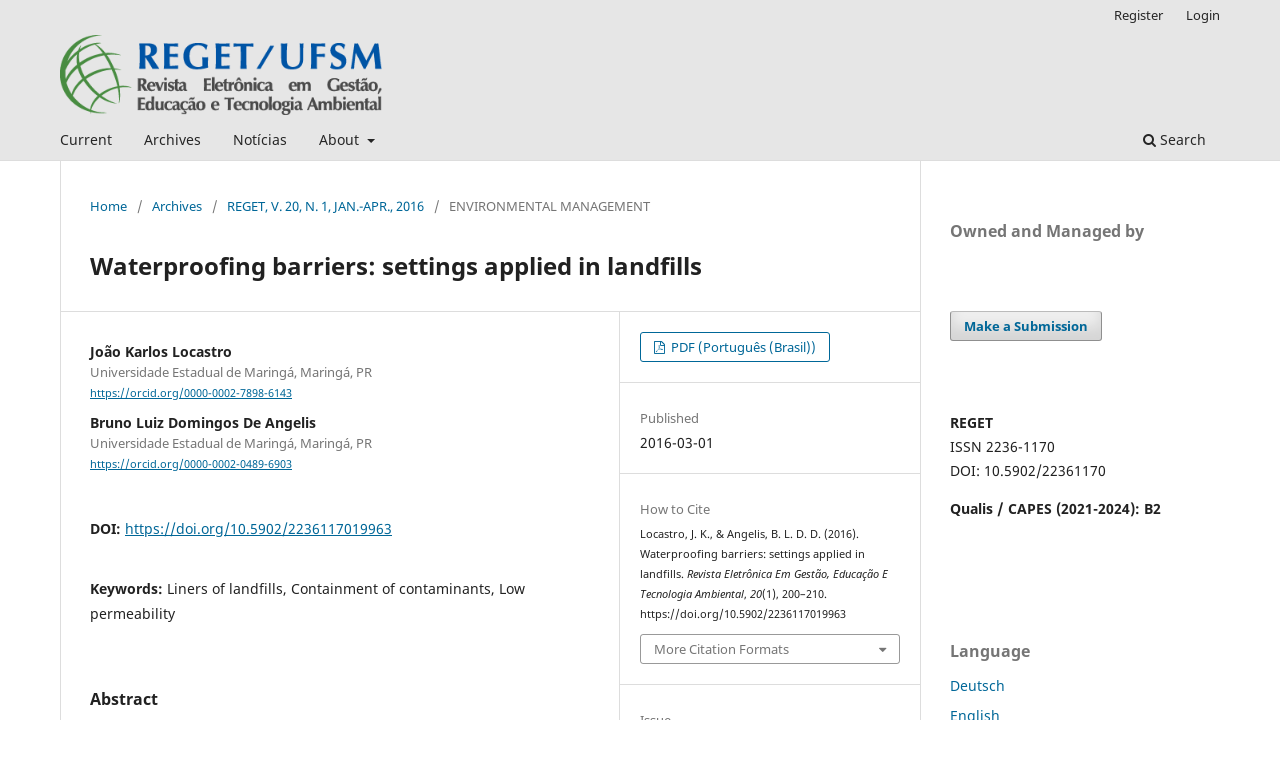

--- FILE ---
content_type: text/html; charset=utf-8
request_url: https://periodicos.ufsm.br/reget/article/view/19963
body_size: 11331
content:
<!DOCTYPE html>
<html lang="en-US" xml:lang="en-US">
<head>
	<meta charset="utf-8">
	<meta name="viewport" content="width=device-width, initial-scale=1.0">
	<title>
		Waterproofing barriers: settings applied in landfills
							| Revista Eletrônica em Gestão, Educação e Tecnologia Ambiental
			</title>

	
<meta name="generator" content="Open Journal Systems 3.3.0.10">
<link rel="schema.DC" href="http://purl.org/dc/elements/1.1/" />
<meta name="DC.Creator.PersonalName" content="João Karlos Locastro"/>
<meta name="DC.Creator.PersonalName" content="Bruno Luiz Domingos De Angelis"/>
<meta name="DC.Date.created" scheme="ISO8601" content="2016-03-01"/>
<meta name="DC.Date.dateSubmitted" scheme="ISO8601" content="2015-10-14"/>
<meta name="DC.Date.issued" scheme="ISO8601" content="2016-03-01"/>
<meta name="DC.Date.modified" scheme="ISO8601" content="2020-05-19"/>
<meta name="DC.Description" xml:lang="en" content="With the growth of cities and expansion in the generation of municipal solid waste are becoming increasingly common the presence of landfills. These landfills must be made with waterproof barriers (liners) able to contain leachate, thereby preventing scattering of contamination plumes. In this sense, this study aims to list the major liners found in landfills, presenting their features, in addition to exposing examples applied in landfills across the country. To this end, it conducted a literature finding the different existing liners and their respective peculiarities. With the study we observed the presence of waterproof barriers consist of: geosynthetics, sludge, active barriers, municipal solid waste, benthic geocomposite, soil cement or compacted soils. It was also found that some Brazilian cities, as the case of Belo Horizonte, use to disposal landfill waste with the presence of alternative waterproofing layers. As a whole, the liner with the highest security among the classes studied were the geosynthetic liners combined with compressed ultisols, thus presenting lower permeability."/>
<meta name="DC.Description" xml:lang="pt" content="Com o crescimento das cidades e ampliação na geração de resíduos sólidos urbanos tornam-se cada vez mais comuns à presença de aterros sanitários. Estes aterros devem ser elaborados com barreiras impermeabilizantes (liners) capazes de conter lixiviados, evitando assim espalhamentos de plumas de contaminação. Neste sentido, o presente estudo visa elencar os principais liners encontrados em aterros sanitários, apresentar suas características, além de expor exemplos aplicados em aterros pelo país. Para tanto, foi realizado um levantamento bibliográfico constatando os diferentes liners existentes e suas devidas peculiaridades. Com o estudo observou-se a presença de barreiras impermeabilizantes constituídos por: geossintéticos, lodos, barreiras ativas, resíduos sólidos urbanos, geocomposto bentônico, solo cimento ou solos compactados. Verificou-se ainda que algumas cidades brasileiras, como o caso de Belo Horizonte, utilizam para disposição de resíduos aterros sanitários com a presença de camadas impermeabilizantes alternativas. Como um todo, o liner que apresentou maior segurança entre as classes estudadas foram os liners de geossintéticos combinados a argissolos compactados, apresentando assim menor permeabilidade."/>
<meta name="DC.Format" scheme="IMT" content="application/pdf"/>
<meta name="DC.Identifier" content="19963"/>
<meta name="DC.Identifier.pageNumber" content="200-210"/>
<meta name="DC.Identifier.DOI" content="10.5902/2236117019963"/>
<meta name="DC.Identifier.URI" content="https://periodicos.ufsm.br/reget/article/view/19963"/>
<meta name="DC.Language" scheme="ISO639-1" content="pt"/>
<meta name="DC.Rights" content="Copyright (c) 0 "/>
<meta name="DC.Rights" content=""/>
<meta name="DC.Source" content="Revista Eletrônica em Gestão, Educação e Tecnologia Ambiental"/>
<meta name="DC.Source.ISSN" content="2236-1170"/>
<meta name="DC.Source.URI" content="https://periodicos.ufsm.br/reget"/>
<meta name="DC.Subject" xml:lang="en" content="Liners of landfills"/>
<meta name="DC.Subject" xml:lang="en" content="Containment of contaminants"/>
<meta name="DC.Subject" xml:lang="en" content="Low permeability"/>
<meta name="DC.Title" content="Waterproofing barriers: settings applied in landfills"/>
<meta name="DC.Title.Alternative" xml:lang="en" content="Waterproofing barriers: settings applied in landfills"/>
<meta name="DC.Type" content="Text.Serial.Journal"/>
<meta name="DC.Type.articleType" content="ENVIRONMENTAL MANAGEMENT"/>
<meta name="gs_meta_revision" content="1.1"/>
<meta name="citation_journal_title" content="Revista Eletrônica em Gestão, Educação e Tecnologia Ambiental"/>
<meta name="citation_journal_abbrev" content="REGET"/>
<meta name="citation_issn" content="2236-1170"/> 
<meta name="citation_author" content="João Karlos Locastro"/>
<meta name="citation_author_institution" content="Universidade Estadual de Maringá, Maringá, PR"/>
<meta name="citation_author" content="Bruno Luiz Domingos De Angelis"/>
<meta name="citation_author_institution" content="Universidade Estadual de Maringá, Maringá, PR"/>
<meta name="citation_title" content="Barreiras de impermeabilização: configurações aplicadas em aterros sanitários"/>
<meta name="citation_language" content="pt"/>
<meta name="citation_date" content="2016/03/01"/>
<meta name="citation_firstpage" content="200"/>
<meta name="citation_lastpage" content="210"/>
<meta name="citation_doi" content="10.5902/2236117019963"/>
<meta name="citation_abstract_html_url" content="https://periodicos.ufsm.br/reget/article/view/19963"/>
<meta name="citation_keywords" xml:lang="en" content="Liners of landfills"/>
<meta name="citation_keywords" xml:lang="en" content="Containment of contaminants"/>
<meta name="citation_keywords" xml:lang="en" content="Low permeability"/>
<meta name="citation_pdf_url" content="https://periodicos.ufsm.br/reget/article/download/19963/pdf"/>
<meta name="citation_reference" content="ALMEIDA, F. T. R.; SANTOS, G. O.; SILVA, R. A. C. da; GOMES, C. C. Caracterização física do solo utilizado em camadas de cobertura no aterro sanitário de Caucaia-Ceará. In: CONGRESSO NORTE-NORDESTE DE PESQUISA E INOVAÇÃO, 5., Maceió. Anais... Maceió: CONNEPI, 2010."/>
<meta name="citation_reference" content="ALMEIDA, J. R. de; IZZO, R. L. dos S.; MAHLER, C. F. O uso de composto como alternativa de cobertura de aterros. In: CONGRESSO BRASILEIRO DE GEOTECNIA AMBIENTAL, 7., SIMPÓSIO BRASILEIRO DE GEOSSINTÉTICOS, 6., 2011, Belo Horizonte. Anais... Belo Horizonte: REGEO/Geossintéticos, 2011."/>
<meta name="citation_reference" content="ASSOCIAÇÃO BRASILEIRA DE CIMENTO PORTLAND. Dosagem das Misturas de Solo-cimento: Normas de Dosagem e Métodos de Ensaio. São Paulo, SP. ABCP, 57 p. 1986."/>
<meta name="citation_reference" content="ASSOCIAÇÃO BRASILEIRA DE NORMAS TÉCNICAS. NBR 13896/1997: Aterros de Resíduos Não Perigosos – Critérios para Projeto, Implantação e Operação – Rio de Janeiro, 1997."/>
<meta name="citation_reference" content="ASSOCIAÇÃO BRASILEIRA DE NORMAS TÉCNICAS. NBR 10004/2004: Resíduos Sólidos – Classificação - Rio de Janeiro, 2004."/>
<meta name="citation_reference" content="ASSOCIAÇÃO BRASILEIRA DE TRATAMENTO DE RESÍDUOS. Estudo sobre os Impactos Econômicos e Financeiros da Implantação e Operação de Aterros Sanitários. 2014. Disponível em: &lt; http://www.abetre.org.br/biblioteca/publicacoes/publicacoes-abetre/FGV%20-%20Aterros%20Sanitarios%20-%20Estudo.pdf&gt;. Acesso em: 20 nov. 2014."/>
<meta name="citation_reference" content="BIZARRETA, J. C. O.; DE CAMPOS, T. M. P. Caracterização do lodo de uma estação de tratamento de chorume visando seu emprego em coberturas finais de aterros sanitários. In: CONGRESSO BRASILEIRO DE GEOTECNIA AMBIENTAL, 7., SIMPÓSIO BRASILEIRO DE GEOSSINTÉTICOS, 6., 2011, Belo Horizonte. Anais.. Belo Horizonte: REGEO/Geossintéticos, 2011."/>
<meta name="citation_reference" content="BOFF, F. E. Estudo da seletividade iônica na interação solo-contaminante aplicado a liners. São Carlos: EESC/USP. Seminário (Seminários Gerais em Geotecnia) - Escola de Engenharia de São Carlos, Universidade de São Paulo, 1998."/>
<meta name="citation_reference" content="BRASIL, 2010. Presidência da República. Lei Federal nº 12.305, de 2 de agosto de 2010. Institui a Política Nacional de Resíduos Sólidos; altera a Lei no 9.605, de 12 de fevereiro de 1998; e dá outras providências. Disponível em: &lt;http://www.planalto.gov.br/ccivil_03/_Ato2007-2010/2010/Lei/L12305.htm &gt;. Acesso em: 19 nov. 2014."/>
<meta name="citation_reference" content="BUENO, B. S.; BENVENUTO, C.; VILAR, O. M. Aplicações em Barreiras Impermeabilizantes: Manual Brasileiro de Geossintéticos. São Paulo: Edgard Blucher, 2004."/>
<meta name="citation_reference" content="CARVALHO, M. F. Comportamento mecânico de resíduos sólidos urbanos. 1999. 300 f. Tese (Doutorado) – Escola de Engenharia de São Carlos, Universidade de São Paulo, São Carlos, 1999."/>
<meta name="citation_reference" content="CATAPRETA, C. A. A.; SIMÕES, G. F.; SILVEIRA, R. M. B. Execução de camada de cobertura final de aterros sanitários de grande porte – estudo de caso do aterro sanitário de Belo Horizonte. In: CONGRESSO BRASILEIRO DE GEOTECNIA AMBIENTAL, 7., SIMPÓSIO BRASILEIRO DE GEOSSINTÉTICOS, 6., 2011, Belo Horizonte. Anais... Belo Horizonte: REGEO/Geossintéticos, 2011."/>
<meta name="citation_reference" content="CHARNOCK, D.; WELLS, C. The challenge of waste disposal. Journal of the Royal Society of Health, v. 105, n. 5, p. 171-178, 1985."/>
<meta name="citation_reference" content="DANIEL, D. E. Geotechnical practice for waste disposal. London: Chapman &amp; Hall. 1993."/>
<meta name="citation_reference" content="FELDKIRCHER, W. Impermeabilização de aterro sanitário com geomembrana. 2008. 62 f. Trabalho de Conclusão de Curso (Bacharel em Engenharia Civil) – Universidade de São Francisco, Itatiba, 2008."/>
<meta name="citation_reference" content="FUNDAÇÃO ESTADUAL DE MEIO AMBIENTE DE MINAS GERAIS. Orientações técnicas para a operação de aterros sanitários. Belo Horizonte: FEAM, 2005."/>
<meta name="citation_reference" content="HEINECK, K. S. Estudo do comportamento hidráulico e mecânico de materiais geotécnicos para barreiras de contenção de resíduos. 2002. 251 f. Programa de Pós-Graduação em Engenharia Civil, Universidade Federal do Rio Grande do Sul, Porto Alegre, 2002."/>
<meta name="citation_reference" content="IBGE – INSTITUTO NACIONAL DE GEOGRAFIA E ESTATÍSTICA. Pesquisa Nacional de Saneamento Básico. 2008. Disponível &lt;http://www.ibge.gov.br&gt;. Acesso em 20 nov. 2014."/>
<meta name="citation_reference" content="KORF, E. P.; PRIETTO, P. D. M. Comportamento hidráulico e reativo de uma mistura compactada solo-cimento como barreira de contenção de resíduos industriais e de mineração. In: CONGRESSO BRASILEIRO DE GEOTECNIA AMBIENTAL, 7., SIMPÓSIO BRASILEIRO DE GEOSSINTÉTICOS, 6., 2011, Belo Horizonte. Anais... Belo Horizonte: REGEO/Geossintéticos, 2011."/>
<meta name="citation_reference" content="LENGEN, A.; SIEBKEN, J. Geomembrane in the United State: A brief discussion. New York: De Groat, Den Hoedt &amp; Termaat, 1996."/>
<meta name="citation_reference" content="LIMA, J. D. de; CARVALHO JR., F. H. de; JUCÁ, J. F. T.; LIMA, M. T. C. D de. A utilização de um sistema de barreiras ativas em um aterro sanitário no município de Campina Grande – Paraíba – Brasil. In: CONGRESSO BRASILEIRO DE ENGENHARIA SANITÁRIA E AMBIENTAL, 26., 2011, Porto Alegre. Anais... Porto Alegre: ABES, 2011."/>
<meta name="citation_reference" content="LINS, C. M. M.; NÓBREGA, C. C.; LINS, E. A. M.; SILVA, F. M. S.; NOGUEIRA, G. A. B.; JUCÁ, J. F. T.; BELTRÃO, K. G. Q. de B.; ALVES, M. C. M. Resíduos Sólidos: Projeto, operação e monitoramento de aterros sanitários. Salvador: ReCESA, 2008."/>
<meta name="citation_reference" content="KNOP, A. Estudo do comportamento de liners atacados por ácido sulfúrico. 2007. 256 f. Tese (Doutorado em Engenharia) – Programa de Pós-Graduação em Engenharia Civil, Universidade Federal do Rio Grande do Sul, Porto Alegre, 2007."/>
<meta name="citation_reference" content="MUÑOZ, S. I. S. Impacto ambiental na área do aterro sanitário e incinerador de resíduos sólidos de Ribeirão Preto, SP: Avaliação dos níveis de metais pesados. 2002. 158 f. Tese (Doutorado em Enfermagem) – Escola de Enfermagem de Ribeirão Preto, Universidade de São Paulo, Ribeirão Preto, 2002."/>
<meta name="citation_reference" content="PIMENTEL, K. C. A.; PALMEIRA, E. M. Reabilitação de barreiras impermeabilizantes com geossintéticos. In: CONGRESSO BRASILEIRO DE GEOTECNIA AMBIENTAL, 7., SIMPÓSIO BRASILEIRO DE GEOSSINTÉTICOS, 6., 2011, Belo Horizonte. Anais... Belo Horizonte: REGEO/Geossintéticos, 2011."/>
<meta name="citation_reference" content="REBELO, K. M. W. Resistência de interface entre geomembranas e solos através do ensaio de Ring Shear. 2003. 216 f. Dissertação (Mestrado em Geotecnia) – Escola de Engenharia de São Carlos, Universidade de São Paulo, São Carlos, 2003."/>
<meta name="citation_reference" content="RIBEIRO, R. A. V. Avaliação do desempenho hidráulico de barreiras de proteção ambiental produzidas com solo laterítico arenoso compactado, estabilizado quimicamente. 2002. 81 f. Dissertação (Mestrado em Engenharia Civil) – Faculdade de Engenharia, Universidade Estadual Paulista Júlio de Mesquita Filho, Ilha Solteira, 2002."/>
<meta name="citation_reference" content="ROWE, K. Role of GCL’s in Controlling Leakage through Composite Liners, Proceedings. In: INTERNATIONAL SYMPOSIUM ON GEOSYNTHETIC CLAY LINERS, 3., Wurzburg. Anais… Wurzburg: ConSem GmbH, 2010."/>
<meta name="citation_reference" content="SHARMA, H. D.; LEWIS, S. P. Waste containment systems, waste stabilization and landfills: design e evaluation. New York: J. Wiley. 1994."/>
<meta name="citation_reference" content="SILVA, N. L. da S. e. Aterro sanitário para resíduos sólidos urbanos - RSU – matriz para seleção da área de implantação. 2011. 68 f. Trabalho de Conclusão de Curso (Bacharel em Engenharia Civil) – Departamento de Tecnologia, Universidade Federal de Feira de Santana, Feira de Santana, 2011."/>
<link rel="alternate" type="application/atom+xml" href="https://periodicos.ufsm.br/reget/gateway/plugin/WebFeedGatewayPlugin/atom">
<link rel="alternate" type="application/rdf+xml" href="https://periodicos.ufsm.br/reget/gateway/plugin/WebFeedGatewayPlugin/rss">
<link rel="alternate" type="application/rss+xml" href="https://periodicos.ufsm.br/reget/gateway/plugin/WebFeedGatewayPlugin/rss2">
	<link rel="stylesheet" href="https://periodicos.ufsm.br/reget/$$$call$$$/page/page/css?name=stylesheet" type="text/css" /><link rel="stylesheet" href="https://periodicos.ufsm.br/reget/$$$call$$$/page/page/css?name=font" type="text/css" /><link rel="stylesheet" href="https://periodicos.ufsm.br/lib/pkp/styles/fontawesome/fontawesome.css?v=3.3.0.10" type="text/css" /><link rel="stylesheet" href="https://periodicos.ufsm.br/plugins/generic/doiForTranslation/styles/translationsSummary.css?v=3.3.0.10" type="text/css" /><link rel="stylesheet" href="https://periodicos.ufsm.br/plugins/generic/doiInSummary/styles/doi.css?v=3.3.0.10" type="text/css" />
</head>
<body class="pkp_page_article pkp_op_view has_site_logo" dir="ltr">

	<div class="pkp_structure_page">

				<header class="pkp_structure_head" id="headerNavigationContainer" role="banner">
						 <nav class="cmp_skip_to_content" aria-label="Jump to content links">
	<a href="#pkp_content_main">Skip to main content</a>
	<a href="#siteNav">Skip to main navigation menu</a>
		<a href="#pkp_content_footer">Skip to site footer</a>
</nav>

			<div class="pkp_head_wrapper">

				<div class="pkp_site_name_wrapper">
					<button class="pkp_site_nav_toggle">
						<span>Open Menu</span>
					</button>
										<div class="pkp_site_name">
																<a href="						https://periodicos.ufsm.br/reget/index
					" class="is_img">
							<img src="https://periodicos.ufsm.br/public/journals/16/pageHeaderLogoImage_en_US.png" width="403" height="100"  />
						</a>
										</div>
				</div>

				
				<nav class="pkp_site_nav_menu" aria-label="Site Navigation">
					<a id="siteNav"></a>
					<div class="pkp_navigation_primary_row">
						<div class="pkp_navigation_primary_wrapper">
																				<ul id="navigationPrimary" class="pkp_navigation_primary pkp_nav_list">
								<li class="">
				<a href="https://periodicos.ufsm.br/reget/issue/current">
					Current
				</a>
							</li>
								<li class="">
				<a href="https://periodicos.ufsm.br/reget/issue/archive">
					Archives
				</a>
							</li>
								<li class="">
				<a href="https://periodicos.ufsm.br/reget/announcement">
					Notícias
				</a>
							</li>
								<li class="">
				<a href="https://periodicos.ufsm.br/reget/about">
					About
				</a>
									<ul>
																					<li class="">
									<a href="https://periodicos.ufsm.br/reget/about">
										About the Journal
									</a>
								</li>
																												<li class="">
									<a href="https://periodicos.ufsm.br/reget/about/submissions">
										Submissions
									</a>
								</li>
																												<li class="">
									<a href="https://periodicos.ufsm.br/reget/about/editorialTeam">
										Editorial Team
									</a>
								</li>
																												<li class="">
									<a href="https://periodicos.ufsm.br/reget/about/privacy">
										Privacy Statement
									</a>
								</li>
																												<li class="">
									<a href="https://periodicos.ufsm.br/reget/about/contact">
										Contact
									</a>
								</li>
																		</ul>
							</li>
			</ul>

				

																						<div class="pkp_navigation_search_wrapper">
									<a href="https://periodicos.ufsm.br/reget/search" class="pkp_search pkp_search_desktop">
										<span class="fa fa-search" aria-hidden="true"></span>
										Search
									</a>
								</div>
													</div>
					</div>
					<div class="pkp_navigation_user_wrapper" id="navigationUserWrapper">
							<ul id="navigationUser" class="pkp_navigation_user pkp_nav_list">
								<li class="profile">
				<a href="https://periodicos.ufsm.br/reget/user/register">
					Register
				</a>
							</li>
								<li class="profile">
				<a href="https://periodicos.ufsm.br/reget/login">
					Login
				</a>
							</li>
										</ul>

					</div>
				</nav>
			</div><!-- .pkp_head_wrapper -->
		</header><!-- .pkp_structure_head -->

						<div class="pkp_structure_content has_sidebar">
			<div class="pkp_structure_main" role="main">
				<a id="pkp_content_main"></a>

<div class="page page_article">
			<nav class="cmp_breadcrumbs" role="navigation" aria-label="You are here:">
	<ol>
		<li>
			<a href="https://periodicos.ufsm.br/reget/index">
				Home
			</a>
			<span class="separator">/</span>
		</li>
		<li>
			<a href="https://periodicos.ufsm.br/reget/issue/archive">
				Archives
			</a>
			<span class="separator">/</span>
		</li>
					<li>
				<a href="https://periodicos.ufsm.br/reget/issue/view/974">
					REGET, V. 20, N. 1, JAN.-APR., 2016
				</a>
				<span class="separator">/</span>
			</li>
				<li class="current" aria-current="page">
			<span aria-current="page">
									ENVIRONMENTAL MANAGEMENT
							</span>
		</li>
	</ol>
</nav>
	
		  	 <article class="obj_article_details">

		
	<h1 class="page_title">
		Waterproofing barriers: settings applied in landfills
	</h1>

	
	<div class="row">
		<div class="main_entry">

							<section class="item authors">
					<h2 class="pkp_screen_reader">Authors</h2>
					<ul class="authors">
											<li>
							<span class="name">
								João Karlos Locastro
							</span>
															<span class="affiliation">
									Universidade Estadual de Maringá, Maringá, PR
																	</span>
																						<span class="orcid">
									
									<a href="https://orcid.org/0000-0002-7898-6143" target="_blank">
										https://orcid.org/0000-0002-7898-6143
									</a>
								</span>
													</li>
											<li>
							<span class="name">
								Bruno Luiz Domingos De Angelis
							</span>
															<span class="affiliation">
									Universidade Estadual de Maringá, Maringá, PR
																	</span>
																						<span class="orcid">
									
									<a href="https://orcid.org/0000-0002-0489-6903" target="_blank">
										https://orcid.org/0000-0002-0489-6903
									</a>
								</span>
													</li>
										</ul>
				</section>
			
																												<section class="item doi">
						<h2 class="label">
														DOI:
						</h2>
						<span class="value">
							<a href="https://doi.org/10.5902/2236117019963">
								https://doi.org/10.5902/2236117019963
							</a>
						</span>
					</section>
							
									<section class="item keywords">
				<h2 class="label">
										Keywords:
				</h2>
				<span class="value">
											Liners of landfills, 											Containment of contaminants, 											Low permeability									</span>
			</section>
			
										<section class="item abstract">
					<h2 class="label">Abstract</h2>
					With the growth of cities and expansion in the generation of municipal solid waste are becoming increasingly common the presence of landfills. These landfills must be made with waterproof barriers (liners) able to contain leachate, thereby preventing scattering of contamination plumes. In this sense, this study aims to list the major liners found in landfills, presenting their features, in addition to exposing examples applied in landfills across the country. To this end, it conducted a literature finding the different existing liners and their respective peculiarities. With the study we observed the presence of waterproof barriers consist of: geosynthetics, sludge, active barriers, municipal solid waste, benthic geocomposite, soil cement or compacted soils. It was also found that some Brazilian cities, as the case of Belo Horizonte, use to disposal landfill waste with the presence of alternative waterproofing layers. As a whole, the liner with the highest security among the classes studied were the geosynthetic liners combined with compressed ultisols, thus presenting lower permeability.
				</section>
			
			<div class="item downloads_chart">
	<h3 class="label">
		Downloads
	</h3>
	<div class="value">
		<canvas class="usageStatsGraph" data-object-type="Submission" data-object-id="19963"></canvas>
		<div class="usageStatsUnavailable" data-object-type="Submission" data-object-id="19963">
			Download data is not yet available.
		</div>
	</div>
</div>


																																																<section class="item author_bios">
					<h2 class="label">
													Author Biographies
											</h2>
																		<section class="sub_item">
								<h3 class="label">
																																							João Karlos Locastro, <span class="affiliation">Universidade Estadual de Maringá, Maringá, PR</span>
																	</h3>
								<div class="value">
									Mestrado em Engenharia Urbana, Universidade Estadual de Maringá
								</div>
							</section>
																								<section class="sub_item">
								<h3 class="label">
																																							Bruno Luiz Domingos De Angelis, <span class="affiliation">Universidade Estadual de Maringá, Maringá, PR</span>
																	</h3>
								<div class="value">
									Professor Associado da Universidade Estadual de Maringá
								</div>
							</section>
															</section>
			
										<section class="item references">
					<h2 class="label">
						References
					</h2>
					<div class="value">
																					<p>ALMEIDA, F. T. R.; SANTOS, G. O.; SILVA, R. A. C. da; GOMES, C. C. Caracterização física do solo utilizado em camadas de cobertura no aterro sanitário de Caucaia-Ceará. In: CONGRESSO NORTE-NORDESTE DE PESQUISA E INOVAÇÃO, 5., Maceió. Anais... Maceió: CONNEPI, 2010. </p>
															<p>ALMEIDA, J. R. de; IZZO, R. L. dos S.; MAHLER, C. F. O uso de composto como alternativa de cobertura de aterros. In: CONGRESSO BRASILEIRO DE GEOTECNIA AMBIENTAL, 7., SIMPÓSIO BRASILEIRO DE GEOSSINTÉTICOS, 6., 2011, Belo Horizonte. Anais... Belo Horizonte: REGEO/Geossintéticos, 2011. </p>
															<p>ASSOCIAÇÃO BRASILEIRA DE CIMENTO PORTLAND. Dosagem das Misturas de Solo-cimento: Normas de Dosagem e Métodos de Ensaio. São Paulo, SP. ABCP, 57 p. 1986. </p>
															<p>ASSOCIAÇÃO BRASILEIRA DE NORMAS TÉCNICAS. NBR 13896/1997: Aterros de Resíduos Não Perigosos – Critérios para Projeto, Implantação e Operação – Rio de Janeiro, 1997. </p>
															<p>ASSOCIAÇÃO BRASILEIRA DE NORMAS TÉCNICAS. NBR 10004/2004: Resíduos Sólidos – Classificação - Rio de Janeiro, 2004. </p>
															<p>ASSOCIAÇÃO BRASILEIRA DE TRATAMENTO DE RESÍDUOS. Estudo sobre os Impactos Econômicos e Financeiros da Implantação e Operação de Aterros Sanitários. 2014. Disponível em: &lt; <a href="http://www.abetre.org.br/biblioteca/publicacoes/publicacoes-abetre/FGV%20-%20Aterros%20Sanitarios%20-%20Estudo.pdf">http://www.abetre.org.br/biblioteca/publicacoes/publicacoes-abetre/FGV%20-%20Aterros%20Sanitarios%20-%20Estudo.pdf</a>&gt;. Acesso em: 20 nov. 2014. </p>
															<p>BIZARRETA, J. C. O.; DE CAMPOS, T. M. P. Caracterização do lodo de uma estação de tratamento de chorume visando seu emprego em coberturas finais de aterros sanitários. In: CONGRESSO BRASILEIRO DE GEOTECNIA AMBIENTAL, 7., SIMPÓSIO BRASILEIRO DE GEOSSINTÉTICOS, 6., 2011, Belo Horizonte. Anais.. Belo Horizonte: REGEO/Geossintéticos, 2011. </p>
															<p>BOFF, F. E. Estudo da seletividade iônica na interação solo-contaminante aplicado a liners. São Carlos: EESC/USP. Seminário (Seminários Gerais em Geotecnia) - Escola de Engenharia de São Carlos, Universidade de São Paulo, 1998. </p>
															<p>BRASIL, 2010. Presidência da República. Lei Federal nº 12.305, de 2 de agosto de 2010. Institui a Política Nacional de Resíduos Sólidos; altera a Lei no 9.605, de 12 de fevereiro de 1998; e dá outras providências. Disponível em: &lt;<a href="http://www.planalto.gov.br/ccivil_03/_Ato2007-2010/2010/Lei/L12305.htm">http://www.planalto.gov.br/ccivil_03/_Ato2007-2010/2010/Lei/L12305.htm</a> &gt;. Acesso em: 19 nov. 2014. </p>
															<p>BUENO, B. S.; BENVENUTO, C.; VILAR, O. M. Aplicações em Barreiras Impermeabilizantes: Manual Brasileiro de Geossintéticos. São Paulo: Edgard Blucher, 2004. </p>
															<p>CARVALHO, M. F. Comportamento mecânico de resíduos sólidos urbanos. 1999. 300 f. Tese (Doutorado) – Escola de Engenharia de São Carlos, Universidade de São Paulo, São Carlos, 1999. </p>
															<p>CATAPRETA, C. A. A.; SIMÕES, G. F.; SILVEIRA, R. M. B. Execução de camada de cobertura final de aterros sanitários de grande porte – estudo de caso do aterro sanitário de Belo Horizonte. In: CONGRESSO BRASILEIRO DE GEOTECNIA AMBIENTAL, 7., SIMPÓSIO BRASILEIRO DE GEOSSINTÉTICOS, 6., 2011, Belo Horizonte. Anais... Belo Horizonte: REGEO/Geossintéticos, 2011. </p>
															<p>CHARNOCK, D.; WELLS, C. The challenge of waste disposal. Journal of the Royal Society of Health, v. 105, n. 5, p. 171-178, 1985. </p>
															<p>DANIEL, D. E. Geotechnical practice for waste disposal. London: Chapman &amp; Hall. 1993. </p>
															<p>FELDKIRCHER, W. Impermeabilização de aterro sanitário com geomembrana. 2008. 62 f. Trabalho de Conclusão de Curso (Bacharel em Engenharia Civil) – Universidade de São Francisco, Itatiba, 2008. </p>
															<p>FUNDAÇÃO ESTADUAL DE MEIO AMBIENTE DE MINAS GERAIS. Orientações técnicas para a operação de aterros sanitários. Belo Horizonte: FEAM, 2005. </p>
															<p>HEINECK, K. S. Estudo do comportamento hidráulico e mecânico de materiais geotécnicos para barreiras de contenção de resíduos. 2002. 251 f. Programa de Pós-Graduação em Engenharia Civil, Universidade Federal do Rio Grande do Sul, Porto Alegre, 2002. </p>
															<p>IBGE – INSTITUTO NACIONAL DE GEOGRAFIA E ESTATÍSTICA. Pesquisa Nacional de Saneamento Básico. 2008. Disponível &lt;<a href="http://www.ibge.gov.br">http://www.ibge.gov.br</a>&gt;. Acesso em 20 nov. 2014. </p>
															<p>KORF, E. P.; PRIETTO, P. D. M. Comportamento hidráulico e reativo de uma mistura compactada solo-cimento como barreira de contenção de resíduos industriais e de mineração. In: CONGRESSO BRASILEIRO DE GEOTECNIA AMBIENTAL, 7., SIMPÓSIO BRASILEIRO DE GEOSSINTÉTICOS, 6., 2011, Belo Horizonte. Anais... Belo Horizonte: REGEO/Geossintéticos, 2011. </p>
															<p>LENGEN, A.; SIEBKEN, J. Geomembrane in the United State: A brief discussion. New York: De Groat, Den Hoedt &amp; Termaat, 1996. </p>
															<p>LIMA, J. D. de; CARVALHO JR., F. H. de; JUCÁ, J. F. T.; LIMA, M. T. C. D de. A utilização de um sistema de barreiras ativas em um aterro sanitário no município de Campina Grande – Paraíba – Brasil. In: CONGRESSO BRASILEIRO DE ENGENHARIA SANITÁRIA E AMBIENTAL, 26., 2011, Porto Alegre. Anais... Porto Alegre: ABES, 2011. </p>
															<p>LINS, C. M. M.; NÓBREGA, C. C.; LINS, E. A. M.; SILVA, F. M. S.; NOGUEIRA, G. A. B.; JUCÁ, J. F. T.; BELTRÃO, K. G. Q. de B.; ALVES, M. C. M. Resíduos Sólidos: Projeto, operação e monitoramento de aterros sanitários. Salvador: ReCESA, 2008. </p>
															<p>KNOP, A. Estudo do comportamento de liners atacados por ácido sulfúrico. 2007. 256 f. Tese (Doutorado em Engenharia) – Programa de Pós-Graduação em Engenharia Civil, Universidade Federal do Rio Grande do Sul, Porto Alegre, 2007. </p>
															<p>MUÑOZ, S. I. S. Impacto ambiental na área do aterro sanitário e incinerador de resíduos sólidos de Ribeirão Preto, SP: Avaliação dos níveis de metais pesados. 2002. 158 f. Tese (Doutorado em Enfermagem) – Escola de Enfermagem de Ribeirão Preto, Universidade de São Paulo, Ribeirão Preto, 2002. </p>
															<p>PIMENTEL, K. C. A.; PALMEIRA, E. M. Reabilitação de barreiras impermeabilizantes com geossintéticos. In: CONGRESSO BRASILEIRO DE GEOTECNIA AMBIENTAL, 7., SIMPÓSIO BRASILEIRO DE GEOSSINTÉTICOS, 6., 2011, Belo Horizonte. Anais... Belo Horizonte: REGEO/Geossintéticos, 2011. </p>
															<p>REBELO, K. M. W. Resistência de interface entre geomembranas e solos através do ensaio de Ring Shear. 2003. 216 f. Dissertação (Mestrado em Geotecnia) – Escola de Engenharia de São Carlos, Universidade de São Paulo, São Carlos, 2003. </p>
															<p>RIBEIRO, R. A. V. Avaliação do desempenho hidráulico de barreiras de proteção ambiental produzidas com solo laterítico arenoso compactado, estabilizado quimicamente. 2002. 81 f. Dissertação (Mestrado em Engenharia Civil) – Faculdade de Engenharia, Universidade Estadual Paulista Júlio de Mesquita Filho, Ilha Solteira, 2002. </p>
															<p>ROWE, K. Role of GCL’s in Controlling Leakage through Composite Liners, Proceedings. In: INTERNATIONAL SYMPOSIUM ON GEOSYNTHETIC CLAY LINERS, 3., Wurzburg. Anais… Wurzburg: ConSem GmbH, 2010. </p>
															<p>SHARMA, H. D.; LEWIS, S. P. Waste containment systems, waste stabilization and landfills: design e evaluation. New York: J. Wiley. 1994. </p>
															<p>SILVA, N. L. da S. e. Aterro sanitário para resíduos sólidos urbanos - RSU – matriz para seleção da área de implantação. 2011. 68 f. Trabalho de Conclusão de Curso (Bacharel em Engenharia Civil) – Departamento de Tecnologia, Universidade Federal de Feira de Santana, Feira de Santana, 2011. </p>
																		</div>
				</section>
			
		</div><!-- .main_entry -->

		<div class="entry_details">

						
										<div class="item galleys">
					<h2 class="pkp_screen_reader">
						Downloads
					</h2>
					<ul class="value galleys_links">
													<li>
								
	
							

<a class="obj_galley_link pdf" href="https://periodicos.ufsm.br/reget/article/view/19963/pdf">

		
	PDF (Português (Brasil))

	</a>
							</li>
											</ul>
				</div>
						
						<div class="item published">
				<section class="sub_item">
					<h2 class="label">
						Published
					</h2>
					<div class="value">
																			<span>2016-03-01</span>
																	</div>
				</section>
							</div>
			
										<div class="item citation">
					<section class="sub_item citation_display">
						<h2 class="label">
							How to Cite
						</h2>
						<div class="value">
							<div id="citationOutput" role="region" aria-live="polite">
								<div class="csl-bib-body">
  <div class="csl-entry">Locastro, J. K., &#38; Angelis, B. L. D. D. (2016). Waterproofing barriers: settings applied in landfills. <i>Revista Eletrônica Em Gestão, Educação E Tecnologia Ambiental</i>, <i>20</i>(1), 200–210. https://doi.org/10.5902/2236117019963</div>
</div>
							</div>
							<div class="citation_formats">
								<button class="cmp_button citation_formats_button" aria-controls="cslCitationFormats" aria-expanded="false" data-csl-dropdown="true">
									More Citation Formats
								</button>
								<div id="cslCitationFormats" class="citation_formats_list" aria-hidden="true">
									<ul class="citation_formats_styles">
																					<li>
												<a
													aria-controls="citationOutput"
													href="https://periodicos.ufsm.br/reget/citationstylelanguage/get/acm-sig-proceedings?submissionId=19963&amp;publicationId=15920"
													data-load-citation
													data-json-href="https://periodicos.ufsm.br/reget/citationstylelanguage/get/acm-sig-proceedings?submissionId=19963&amp;publicationId=15920&amp;return=json"
												>
													ACM
												</a>
											</li>
																					<li>
												<a
													aria-controls="citationOutput"
													href="https://periodicos.ufsm.br/reget/citationstylelanguage/get/acs-nano?submissionId=19963&amp;publicationId=15920"
													data-load-citation
													data-json-href="https://periodicos.ufsm.br/reget/citationstylelanguage/get/acs-nano?submissionId=19963&amp;publicationId=15920&amp;return=json"
												>
													ACS
												</a>
											</li>
																					<li>
												<a
													aria-controls="citationOutput"
													href="https://periodicos.ufsm.br/reget/citationstylelanguage/get/apa?submissionId=19963&amp;publicationId=15920"
													data-load-citation
													data-json-href="https://periodicos.ufsm.br/reget/citationstylelanguage/get/apa?submissionId=19963&amp;publicationId=15920&amp;return=json"
												>
													APA
												</a>
											</li>
																					<li>
												<a
													aria-controls="citationOutput"
													href="https://periodicos.ufsm.br/reget/citationstylelanguage/get/associacao-brasileira-de-normas-tecnicas?submissionId=19963&amp;publicationId=15920"
													data-load-citation
													data-json-href="https://periodicos.ufsm.br/reget/citationstylelanguage/get/associacao-brasileira-de-normas-tecnicas?submissionId=19963&amp;publicationId=15920&amp;return=json"
												>
													ABNT
												</a>
											</li>
																					<li>
												<a
													aria-controls="citationOutput"
													href="https://periodicos.ufsm.br/reget/citationstylelanguage/get/chicago-author-date?submissionId=19963&amp;publicationId=15920"
													data-load-citation
													data-json-href="https://periodicos.ufsm.br/reget/citationstylelanguage/get/chicago-author-date?submissionId=19963&amp;publicationId=15920&amp;return=json"
												>
													Chicago
												</a>
											</li>
																					<li>
												<a
													aria-controls="citationOutput"
													href="https://periodicos.ufsm.br/reget/citationstylelanguage/get/harvard-cite-them-right?submissionId=19963&amp;publicationId=15920"
													data-load-citation
													data-json-href="https://periodicos.ufsm.br/reget/citationstylelanguage/get/harvard-cite-them-right?submissionId=19963&amp;publicationId=15920&amp;return=json"
												>
													Harvard
												</a>
											</li>
																					<li>
												<a
													aria-controls="citationOutput"
													href="https://periodicos.ufsm.br/reget/citationstylelanguage/get/ieee?submissionId=19963&amp;publicationId=15920"
													data-load-citation
													data-json-href="https://periodicos.ufsm.br/reget/citationstylelanguage/get/ieee?submissionId=19963&amp;publicationId=15920&amp;return=json"
												>
													IEEE
												</a>
											</li>
																					<li>
												<a
													aria-controls="citationOutput"
													href="https://periodicos.ufsm.br/reget/citationstylelanguage/get/modern-language-association?submissionId=19963&amp;publicationId=15920"
													data-load-citation
													data-json-href="https://periodicos.ufsm.br/reget/citationstylelanguage/get/modern-language-association?submissionId=19963&amp;publicationId=15920&amp;return=json"
												>
													MLA
												</a>
											</li>
																					<li>
												<a
													aria-controls="citationOutput"
													href="https://periodicos.ufsm.br/reget/citationstylelanguage/get/turabian-fullnote-bibliography?submissionId=19963&amp;publicationId=15920"
													data-load-citation
													data-json-href="https://periodicos.ufsm.br/reget/citationstylelanguage/get/turabian-fullnote-bibliography?submissionId=19963&amp;publicationId=15920&amp;return=json"
												>
													Turabian
												</a>
											</li>
																					<li>
												<a
													aria-controls="citationOutput"
													href="https://periodicos.ufsm.br/reget/citationstylelanguage/get/vancouver?submissionId=19963&amp;publicationId=15920"
													data-load-citation
													data-json-href="https://periodicos.ufsm.br/reget/citationstylelanguage/get/vancouver?submissionId=19963&amp;publicationId=15920&amp;return=json"
												>
													Vancouver
												</a>
											</li>
																			</ul>
																			<div class="label">
											Download Citation
										</div>
										<ul class="citation_formats_styles">
																							<li>
													<a href="https://periodicos.ufsm.br/reget/citationstylelanguage/download/ris?submissionId=19963&amp;publicationId=15920">
														<span class="fa fa-download"></span>
														Endnote/Zotero/Mendeley (RIS)
													</a>
												</li>
																							<li>
													<a href="https://periodicos.ufsm.br/reget/citationstylelanguage/download/bibtex?submissionId=19963&amp;publicationId=15920">
														<span class="fa fa-download"></span>
														BibTeX
													</a>
												</li>
																					</ul>
																	</div>
							</div>
						</div>
					</section>
				</div>
			
										<div class="item issue">

											<section class="sub_item">
							<h2 class="label">
								Issue
							</h2>
							<div class="value">
								<a class="title" href="https://periodicos.ufsm.br/reget/issue/view/974">
									REGET, V. 20, N. 1, JAN.-APR., 2016
								</a>
							</div>
						</section>
					
											<section class="sub_item">
							<h2 class="label">
								Section
							</h2>
							<div class="value">
								ENVIRONMENTAL MANAGEMENT
							</div>
						</section>
					
									</div>
			
															
										<div class="item copyright">
					<h2 class="label">
						License
					</h2>
										<a href="https://www.dropbox.com/s/7crm1wq8syvwtt7/DECLARATION%20AND%20TRANSFER%20OF%20COPYRIGHT%20REGET.doc?dl=0" target="_blank">DECLARATION</a>
				</div>
			
			

		</div><!-- .entry_details -->
	</div><!-- .row -->

</article>

	<div id="articlesBySameAuthorList">
						<h3>Most read articles by the same author(s)</h3>

			<ul>
																													<li>
													Otavio Henrique Silva,
													Murilo Keith Umada,
													Paula Polastri,
													Generoso De Angelis Neto,
													Bruno Luiz Domingos De Angelis,
													José Luiz Miotto,
												<a href="https://periodicos.ufsm.br/reget/article/view/20558">
							Construction and demolition waste managementstages
						</a>,
						<a href="https://periodicos.ufsm.br/reget/issue/view/962">
							Revista Eletrônica em Gestão, Educação e Tecnologia Ambiental: REGET, V.19, 2015, SPECIAL EDITION: GRUPO DE PESQUISA EM GESTÃO INTEGRADA DE ÁGUAS URBANAS (GIAU) – UEM – CÂMPUS MARINGÁ – PR
						</a>
					</li>
																													<li>
													Mariana Natale Fiorelli,
													Leonel Silva Rocha,
													José Luciano Sobreira de Alencar,
													Julio Henrique Simoni,
													Generoso de Angelis Neto,
													Bruno Luiz Domingos De Angelis,
												<a href="https://periodicos.ufsm.br/reget/article/view/18334">
							Accessibility assessment for pedestrians na Avenida Brazil how much the perception of usuario -Maringá / PR
						</a>,
						<a href="https://periodicos.ufsm.br/reget/issue/view/861">
							Revista Eletrônica em Gestão, Educação e Tecnologia Ambiental: REGET, V. 19, N. 3, SEPT.-DEC., 2015
						</a>
					</li>
																													<li>
													Aline Giseli Martim,
													Bruno Luiz Domingos de Angelis,
													Generoso de Angelis Neto,
													Frederico Fonseca da Silva,
												<a href="https://periodicos.ufsm.br/reget/article/view/21301">
							Analysis of the tomb Cemetery Municipal Garden of Maringa, state of Paraná
						</a>,
						<a href="https://periodicos.ufsm.br/reget/issue/view/974">
							Revista Eletrônica em Gestão, Educação e Tecnologia Ambiental: REGET, V. 20, N. 1, JAN.-APR., 2016
						</a>
					</li>
																													<li>
													Ricardo Massulo Albertin,
													Bruno Luiz Domingos De Angelis,
													Fabio Henrique Soares Angeoletto,
													Frederico Fonseca Silva,
													Marina Moura Baggio,
													Daniela Ferreira Traci,
												<a href="https://periodicos.ufsm.br/reget/article/view/18428">
							Restoration of permanent preservation areas: a case study in the city of Maringa (PR)
						</a>,
						<a href="https://periodicos.ufsm.br/reget/issue/view/861">
							Revista Eletrônica em Gestão, Educação e Tecnologia Ambiental: REGET, V. 19, N. 3, SEPT.-DEC., 2015
						</a>
					</li>
																													<li>
													João Karlos Locastro,
													Bruno Luiz Domingos de Angelis,
												<a href="https://periodicos.ufsm.br/reget/article/view/18366">
							Quantitative and qualitative diagnosis from urbanarborization on two avenues of the city of Maringa -PR
						</a>,
						<a href="https://periodicos.ufsm.br/reget/issue/view/861">
							Revista Eletrônica em Gestão, Educação e Tecnologia Ambiental: REGET, V. 19, N. 3, SEPT.-DEC., 2015
						</a>
					</li>
																													<li>
													Ricardo Massulo Albertin,
													Bruno Luiz Domingos de Angelis,
													Frederico Fonseca Silva,
													Fábio Henrique Soares Angeoletto,
													Nicéia Rêgo,
													Fernando Santil,
												<a href="https://periodicos.ufsm.br/reget/article/view/14405">
							Analysis of street tree and urban infrastructure in Joubert de Carvalho Street, Maringá – Parana, Brazil
						</a>,
						<a href="https://periodicos.ufsm.br/reget/issue/view/818">
							Revista Eletrônica em Gestão, Educação e Tecnologia Ambiental: REGET, V. 18, N. 3, SEPT.-DEC., 2014
						</a>
					</li>
																													<li>
													Aline Giseli Martim,
													Bruno Luiz Domingos de Angelis,
													Generoso de Angelis Neto,
													Frederico Fonseca da Silva,
												<a href="https://periodicos.ufsm.br/reget/article/view/21300">
							Geologic and geotechnic analysis of the Mandaguari municipality cemetery, State of Paraná
						</a>,
						<a href="https://periodicos.ufsm.br/reget/issue/view/974">
							Revista Eletrônica em Gestão, Educação e Tecnologia Ambiental: REGET, V. 20, N. 1, JAN.-APR., 2016
						</a>
					</li>
							</ul>
			<div id="articlesBySameAuthorPages">
				
			</div>
			</div>
<div id="articlesBySimilarityList">
	</div>


</div><!-- .page -->

	</div><!-- pkp_structure_main -->

									<div class="pkp_structure_sidebar left" role="complementary" aria-label="Sidebar">
				<div class="pkp_block block_custom" id="customblock-publicado-por">
	<h2 class="title">Owned and Managed by</h2>
	<div class="content">
		
	</div>
</div>
<div class="pkp_block block_make_submission">
	<h2 class="pkp_screen_reader">
		Make a Submission
	</h2>

	<div class="content">
		<a class="block_make_submission_link" href="https://periodicos.ufsm.br/reget/about/submissions">
			Make a Submission
		</a>
	</div>
</div>
<div class="pkp_block block_custom" id="customblock-sobre-a-revista">
	<h2 class="title"></h2>
	<div class="content">
		<p><strong>REGET</strong><br>ISSN 2236-1170<br>DOI: 10.5902/22361170</p>
<p><strong>Qualis / CAPES (2021-2024): B2</strong></p>
	</div>
</div>
<div class="pkp_block block_custom" id="customblock-clustrmaps">
	<h2 class="title pkp_screen_reader"></h2>
	<div class="content">
		
	</div>
</div>
<div class="pkp_block block_language">
	<h2 class="title">
		Language
	</h2>

	<div class="content">
		<ul>
							<li class="locale_de_DE" lang="de-DE">
					<a href="https://periodicos.ufsm.br/reget/user/setLocale/de_DE?source=%2Freget%2Farticle%2Fview%2F19963">
						Deutsch
					</a>
				</li>
							<li class="locale_en_US current" lang="en-US">
					<a href="https://periodicos.ufsm.br/reget/user/setLocale/en_US?source=%2Freget%2Farticle%2Fview%2F19963">
						English
					</a>
				</li>
							<li class="locale_es_ES" lang="es-ES">
					<a href="https://periodicos.ufsm.br/reget/user/setLocale/es_ES?source=%2Freget%2Farticle%2Fview%2F19963">
						Español (España)
					</a>
				</li>
							<li class="locale_fr_CA" lang="fr-CA">
					<a href="https://periodicos.ufsm.br/reget/user/setLocale/fr_CA?source=%2Freget%2Farticle%2Fview%2F19963">
						Français (Canada)
					</a>
				</li>
							<li class="locale_it_IT" lang="it-IT">
					<a href="https://periodicos.ufsm.br/reget/user/setLocale/it_IT?source=%2Freget%2Farticle%2Fview%2F19963">
						Italiano
					</a>
				</li>
							<li class="locale_pt_BR" lang="pt-BR">
					<a href="https://periodicos.ufsm.br/reget/user/setLocale/pt_BR?source=%2Freget%2Farticle%2Fview%2F19963">
						Português (Brasil)
					</a>
				</li>
					</ul>
	</div>
</div><!-- .block_language -->
<div class="pkp_block block_web_feed">
	<h2 class="title">Current Issue</h2>
	<div class="content">
		<ul>
			<li>
				<a href="https://periodicos.ufsm.br/reget/gateway/plugin/WebFeedGatewayPlugin/atom">
					<img src="https://periodicos.ufsm.br/lib/pkp/templates/images/atom.svg" alt="Atom logo">
				</a>
			</li>
			<li>
				<a href="https://periodicos.ufsm.br/reget/gateway/plugin/WebFeedGatewayPlugin/rss2">
					<img src="https://periodicos.ufsm.br/lib/pkp/templates/images/rss20_logo.svg" alt="RSS2 logo">
				</a>
			</li>
			<li>
				<a href="https://periodicos.ufsm.br/reget/gateway/plugin/WebFeedGatewayPlugin/rss">
					<img src="https://periodicos.ufsm.br/lib/pkp/templates/images/rss10_logo.svg" alt="RSS1 logo">
				</a>
			</li>
		</ul>
	</div>
</div>

			</div><!-- pkp_sidebar.left -->
			</div><!-- pkp_structure_content -->

<div class="pkp_structure_footer_wrapper" role="contentinfo">
	<a id="pkp_content_footer"></a>

	<div class="pkp_structure_footer">

					<div class="pkp_footer_content">
				<p><strong>Revista Eletrônica em Gestão, Educação e Tecnologia Ambiental – </strong>ISSN 2236-1170</p>
<p><strong>E-mail:</strong> <a href="mailto:reget@ufsm.br">reget@ufsm.br</a></p>
<p><a href="https://creativecommons.org/licenses/by-nc-sa/4.0/" rel="license"><img src="https://i.creativecommons.org/l/by-nc-sa/4.0/88x31.png" alt="Creative Commons License" /></a> This work is licensed under a <a href="https://creativecommons.org/licenses/by-nc-sa/4.0/" rel="license">Creative Commons Attribution-NonCommercial-ShareAlike 4.0 International License</a>.</p>
<p> </p>
<p><strong>Universidade Federal de Santa Maria, Campus Sede</strong></p>
<p><strong>Editora Central de Periódicos da UFSM</strong></p>
<p>Av. Roraima, nº 1000. Cidade Universitária. Bairro Camobi.</p>
<p>Prédio 30, Biblioteca Central, Sala 202/205, 2º Pavimento.</p>
<p>Santa Maria, RS. Brasil.</p>
<p>CEP: 97105-900 </p>
<p><strong>E-mail</strong>: <a href="mailto:centraldeperiodicos@ufsm.br">centraldeperiodicos@ufsm.br</a></p>
<p><strong>Sala Virtual de Atendimento</strong>: <a href="https://meet.google.com/chp-xyxw-kfp">https://meet.google.com/chp-xyxw-kfp</a> (das 8h30min às 12h)</p>
			</div>
		
			</div>
</div><!-- pkp_structure_footer_wrapper -->

</div><!-- pkp_structure_page -->

<script src="https://periodicos.ufsm.br/lib/pkp/lib/vendor/components/jquery/jquery.min.js?v=3.3.0.10" type="text/javascript"></script><script src="https://periodicos.ufsm.br/lib/pkp/lib/vendor/components/jqueryui/jquery-ui.min.js?v=3.3.0.10" type="text/javascript"></script><script src="https://periodicos.ufsm.br/plugins/themes/default/js/lib/popper/popper.js?v=3.3.0.10" type="text/javascript"></script><script src="https://periodicos.ufsm.br/plugins/themes/default/js/lib/bootstrap/util.js?v=3.3.0.10" type="text/javascript"></script><script src="https://periodicos.ufsm.br/plugins/themes/default/js/lib/bootstrap/dropdown.js?v=3.3.0.10" type="text/javascript"></script><script src="https://periodicos.ufsm.br/plugins/themes/default/js/main.js?v=3.3.0.10" type="text/javascript"></script><script src="https://periodicos.ufsm.br/plugins/generic/citationStyleLanguage/js/articleCitation.js?v=3.3.0.10" type="text/javascript"></script><script type="text/javascript">var pkpUsageStats = pkpUsageStats || {};pkpUsageStats.data = pkpUsageStats.data || {};pkpUsageStats.data.Submission = pkpUsageStats.data.Submission || {};pkpUsageStats.data.Submission[19963] = {"data":{"2016":{"1":0,"2":0,"3":0,"4":0,"5":66,"6":146,"7":94,"8":77,"9":89,"10":89,"11":205,"12":70},"2017":{"1":47,"2":102,"3":126,"4":116,"5":165,"6":179,"7":136,"8":126,"9":250,"10":261,"11":355,"12":164},"2018":{"1":106,"2":102,"3":174,"4":227,"5":236,"6":271,"7":150,"8":146,"9":194,"10":172,"11":204,"12":84},"2019":{"1":58,"2":98,"3":131,"4":126,"5":151,"6":133,"7":85,"8":78,"9":133,"10":117,"11":114,"12":77},"2020":{"1":36,"2":60,"3":74,"4":104,"5":129,"6":176,"7":118,"8":78,"9":49,"10":205,"11":46,"12":144},"2021":{"1":86,"2":72,"3":24,"4":7,"5":27,"6":43,"7":9,"8":10,"9":38,"10":143,"11":129,"12":34},"2022":{"1":14,"2":3,"3":3,"4":2,"5":11,"6":10,"7":1,"8":13,"9":3,"10":1,"11":14,"12":0},"2023":{"1":11,"2":4,"3":5,"4":4,"5":11,"6":14,"7":12,"8":18,"9":33,"10":57,"11":46,"12":30},"2024":{"1":33,"2":39,"3":14,"4":18,"5":13,"6":16,"7":14,"8":13,"9":18,"10":14,"11":10,"12":15},"2025":{"1":15,"2":8,"3":11,"4":12,"5":10,"6":8,"7":3,"8":8,"9":9,"10":6,"11":7,"12":1},"2026":{"1":1,"2":0,"3":0,"4":0,"5":0,"6":0,"7":0,"8":0,"9":0,"10":0,"11":0,"12":0}},"label":"All Downloads","color":"79,181,217","total":8707};</script><script src="https://cdnjs.cloudflare.com/ajax/libs/Chart.js/2.0.1/Chart.js?v=3.3.0.10" type="text/javascript"></script><script type="text/javascript">var pkpUsageStats = pkpUsageStats || {};pkpUsageStats.locale = pkpUsageStats.locale || {};pkpUsageStats.locale.months = ["Jan","Feb","Mar","Apr","May","Jun","Jul","Aug","Sep","Oct","Nov","Dec"];pkpUsageStats.config = pkpUsageStats.config || {};pkpUsageStats.config.chartType = "bar";</script><script src="https://periodicos.ufsm.br/plugins/generic/usageStats/js/UsageStatsFrontendHandler.js?v=3.3.0.10" type="text/javascript"></script><script type="text/javascript">
(function(i,s,o,g,r,a,m){i['GoogleAnalyticsObject']=r;i[r]=i[r]||function(){
(i[r].q=i[r].q||[]).push(arguments)},i[r].l=1*new Date();a=s.createElement(o),
m=s.getElementsByTagName(o)[0];a.async=1;a.src=g;m.parentNode.insertBefore(a,m)
})(window,document,'script','https://www.google-analytics.com/analytics.js','ga');

ga('create', 'UA-122949846-1', 'auto');
ga('send', 'pageview');
</script>


</body>
</html>


--- FILE ---
content_type: text/plain
request_url: https://www.google-analytics.com/j/collect?v=1&_v=j102&a=1876237989&t=pageview&_s=1&dl=https%3A%2F%2Fperiodicos.ufsm.br%2Freget%2Farticle%2Fview%2F19963&ul=en-us%40posix&dt=Waterproofing%20barriers%3A%20settings%20applied%20in%20landfills%20%7C%20Revista%20Eletr%C3%B4nica%20em%20Gest%C3%A3o%2C%20Educa%C3%A7%C3%A3o%20e%20Tecnologia%20Ambiental&sr=1280x720&vp=1280x720&_u=IEBAAEABAAAAACAAI~&jid=1935287600&gjid=1063937351&cid=963304602.1768377535&tid=UA-122949846-1&_gid=67279713.1768377535&_r=1&_slc=1&z=1075755455
body_size: -451
content:
2,cG-1ZQ2TMHEPX